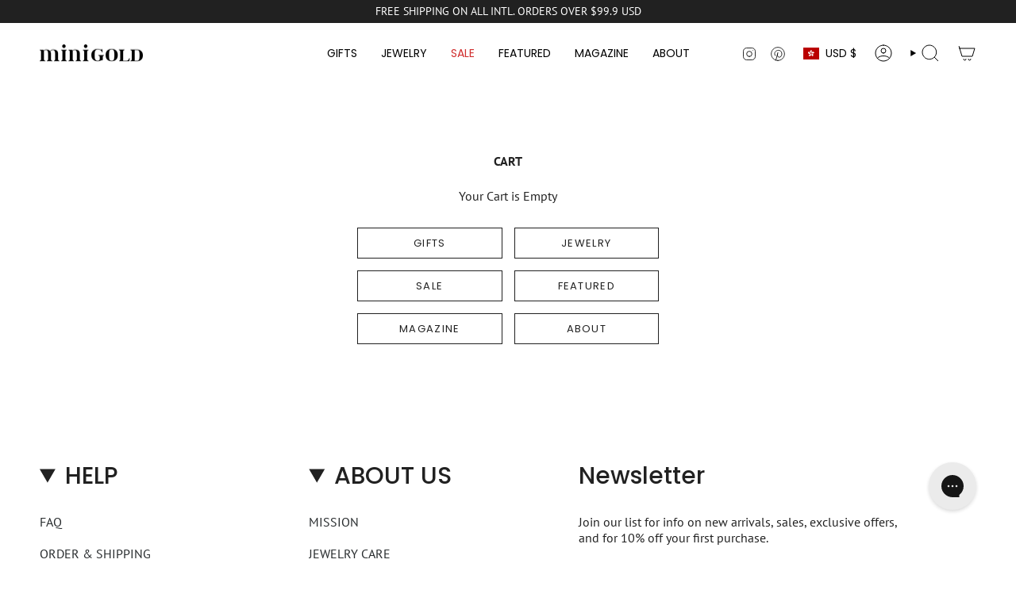

--- FILE ---
content_type: text/javascript
request_url: https://cdn.shopify.com/extensions/019a6be2-c57b-736f-b43c-87af222d5cbf/option-cli3-363/assets/bundle.cart.ea1fb5fe0553f100fcac.js
body_size: 4286
content:
(self.webpackChunkGOptions=self.webpackChunkGOptions||[]).push([[949],{124:(e,t,o)=>{var i=o(9325);e.exports=function(){return i.Date.now()}},1800:e=>{var t=/\s/;e.exports=function(e){for(var o=e.length;o--&&t.test(e.charAt(o)););return o}},2403:(e,t,o)=>{"use strict";o.d(t,{default:()=>g});var i=o(701),r=o(836);const n=GPOConfigs?.translations?.cart?.save??"Save Changes",a=GPOConfigs?.translations?.cart?.show_design??"Show Design",p=GPOConfigs?.translations?.cart?.hide_design??"Hide Design";function s(e){e.preventDefault();const t=e.currentTarget,o=document.querySelector(".gcp-media-section"),i=document.querySelector(".gcp-info-section"),r=o.classList.toggle("gcp-hidden");i.classList.toggle("gcp-hidden",!r),t.innerHTML=r?a:p}function d(e,t){e.setAttribute("style","display:flex!important"),t.setAttribute("style","display:block!important")}function c(e,t){e.querySelector(".gcp-dialog__body").innerHTML=t}function l({type:e,dataInput:t,header:o,body:i,footer:r,hasPersonalize:p}){const d=t=>{t.preventDefault(),function(e){const t=document.querySelector(`.gpo-cartPopup[data-popup-type="${e}"]`),o=document.querySelector(`.gcp-backdrop[data-popup-type="${e}"]`);t?.remove(),o?.remove()}(e)},c=document.createElement("div");c.classList.add("gpo-cartPopup"),c.setAttribute("style","display:none!important"),c.setAttribute("data-popup-type",e),c.innerHTML=`<form method="post" enctype="multipart/form-data" data-gcp-form>\n    ${t||""}\n    <div class="gcp-spinner"></div>\n    <div class="gcp-dialog">\n      <div class="gcp-dialog__header">\n        <span class="header-title">${o}</span>\n        <button class="header-close">\n          <span class="header-icon"><svg viewBox="0 0 20 20" focusable="false" aria-hidden="true"><path d="M13.97 15.03a.75.75 0 1 0 1.06-1.06l-3.97-3.97 3.97-3.97a.75.75 0 0 0-1.06-1.06l-3.97 3.97-3.97-3.97a.75.75 0 0 0-1.06 1.06l3.97 3.97-3.97 3.97a.75.75 0 1 0 1.06 1.06l3.97-3.97 3.97 3.97Z"></path></svg></span>\n        </button>\n      </div>\n      <div class="gcp-dialog__body">${i}</div>\n      ${r?`<div class="gcp-dialog__footer">\n        ${p?`<button class="action-toggle" type="button">${a}</button>`:""}\n        <button class="action-submit" data-gpo-product-atc>${n}</button>\n      </div>`:""}\n    </div>\n  </form>`;const l=c.querySelector(".gcp-dialog__header .header-close");l?.addEventListener("click",d);const u=document.createElement("div");if(u.classList.add("gcp-backdrop"),u.setAttribute("style","display:none!important"),u.setAttribute("data-popup-type",e),u.addEventListener("click",d),p){const e=c.querySelector(".action-toggle");e?.addEventListener("click",s)}return document.body.appendChild(c),document.body.appendChild(u),{popup:c,backdrop:u}}o(4389);const u=o(2193),g={handleEditOptions:async function(e,t){t.preventDefault();const{id:o,handle:n,title:a,quantity:p,image:s,properties:u,selling_plan_allocation:{selling_plan:{id:g}={}}={}}=e,f=!!u?._gpo_personalize,h={type:"edit-options",dataInput:`\n        <input type="hidden" name="quantity" value=${p}>\n        <input type="hidden" name="id" value=${o}>\n        ${g?`<input class="gPreorderSellingPlanOption" type="radio" name="selling_plan" value="${g}" checked>`:""}\n        ${u?._is_preorder?`<input type="hidden" name="properties[_is_preorder]" value="${u?._is_preorder}" class="gPreorderProperty">`:""}\n        ${u?._preorder_locale?`<input type="hidden" name="properties[_preorder_locale]" value="${u?._preorder_locale}" class="gPreorderLocale">`:""}\n      `,header:a,body:"",footer:!0,hasPersonalize:f},{popup:_,backdrop:y}=l(h);!function(e){e.setAttribute("loading",!0),e.querySelectorAll(".gcp-dialog__footer button").forEach((e=>{e.setAttribute("disabled",!0)}))}(_),d(_,y);const m=await(0,r.Fc)([n]),b=m?.[0]??!1;if(b){const t=s?function(e){const t=new URL(e),o=t.pathname.substring(t.pathname.lastIndexOf("/files/")+7);return`https://${GPOConfigs.shop.url}/cdn/shop/files/${o}${t.search}`}(s):"";c(_,(f&&t?`<div class="gcp-media-section gcp-hidden">\n        <div class="image-container" data-gpo-product-image-container>\n          <img src="${t}" crossorigin="anonymous" data-gpo-product-image />\n        </div>\n      </div>`:"")+'\n      <div class="gcp-info-section">\n        <div class="gpo-product-variants"></div>\n      </div>');let o=(0,i._G)("[data-gcp-form]","quickview");o&&await this.loadMainScripts(b,this.customer,o,!0,e)}else c(_,"<p>Unable to load product data.</p>");!function(e){e.removeAttribute("loading"),e.querySelectorAll(".gcp-dialog__footer button").forEach((e=>{e.removeAttribute("disabled")}))}(_)},handleOpenPreview:async function(e,t){t.preventDefault();const o=e?.properties?._gpo_personalize;if(!o)return;const i=this.shop?.settings?.general?.cart_page?.preview_mode??"modal",r=this.translations.cart?.your_design??"Your Design";if("modal"==i){const e={type:"preview-design",header:r,body:`<img src="${o}" loading="lazy" />`},{popup:t,backdrop:i}=l(e);d(t,i)}else!async function(e,t="download.png"){try{const o=await fetch(e,{mode:"cors"}),i=await o.blob(),r=URL.createObjectURL(i),n=document.createElement("a");n.href=r,n.download=t,document.body.appendChild(n),n.click(),document.body.removeChild(n),URL.revokeObjectURL(r)}catch(e){}}(o,"personalize.png")},handleChangeQuantity:function(e){let t=e.value,o=e.getAttribute("gpo-product-group");document.querySelectorAll('[gpo-parent-product-group="'+o+'"]').forEach((o=>{o.hasAttribute("gpo-one_time_charge")?t=1:o.hasAttribute("gpo-quantity_fixed")?t=parseInt(o.getAttribute("gpo-quantity_fixed")):o.hasAttribute("gpo-quantity_dynamic")?t=parseInt(o.getAttribute("gpo-quantity_dynamic")*e.value):o.hasAttribute("gpo-quantity_mix")&&(t=parseInt(o.getAttribute("gpo-quantity_mix")*e.value)),o.value=t}))},handleCartUpdate:async function(e){const t=this,o=t.shop.settings.general.cart_page.disable_quantity_and_remove,n=t.shop?.settings?.general?.cart_page?.edit_options??!1,a=t.translations.cart?.edit_options??"Edit Options",p=t.translations.cart?.preview_design??"Preview Your Design";GPOConfigs.cart=await(0,r.Xl)();const s=GPOConfigs.cart?.items,d=document.querySelectorAll(e.lineItem.key).length?document.querySelectorAll(e.lineItem.key):document.querySelectorAll("[data-gpo-cart-item-key]"),c=(o,i)=>{const r=i?.properties?._gpo_personalize,n=o.querySelector(e.lineItem.image);if(r&&n){n.src=r;const a=o.querySelector(e.lineItem.details);if(a){const e=a.querySelector(".gpo-previewDesign");e&&e.remove();let o=document.createElement("button");o.setAttribute("type","button"),o.classList.add("gpo-previewDesign"),o.textContent=p,o.addEventListener("click",t.handleOpenPreview.bind(this,i)),a.appendChild(o)}}},l=(o,r)=>{if(!u(r.properties)&&r.properties.hasOwnProperty("_has_gpo")&&!o.querySelector(".gpo-editCart")){let n=document.createElement("button");n.setAttribute("type","button"),n.classList.add("gpo-editCart"),n.innerHTML=`<span>${a}</span>`,n.addEventListener("click",t.handleEditOptions.bind(this,r));let p=o.querySelector(e.lineItem.details);if(p)p.appendChild(n);else{let e=o.querySelector("img");if(e){let t=e.closest("td"),o=e.closest("div");t?t.appendChild(n):o?o.appendChild(n):(0,i.WH)(n,e)}else o.appendChild(n)}}},g=e=>{let t=e.map((e=>e.variant_id));t.some(((e,o)=>t.indexOf(e)!=o))?(e=>{let t=[];e.forEach(((o,i)=>{if(!u(o.properties)&&o.properties.hasOwnProperty("_gpo_parent_product_group")){let i=e.find((e=>!u(e.properties)&&e.properties.hasOwnProperty("_gpo_product_group")&&e.properties._gpo_product_group==o.properties._gpo_parent_product_group));if(i){let e=i.quantity;o.properties.hasOwnProperty("_gpo_one_time_charge")?e=1:o.properties.hasOwnProperty("_gpo_quantity_fixed")?e=parseInt(o.properties._gpo_quantity_fixed):o.properties.hasOwnProperty("_gpo_quantity_dynamic")?e=parseInt(o.properties._gpo_quantity_dynamic*i.quantity):o.properties.hasOwnProperty("_gpo_quantity_mix")&&(e=parseInt(o.properties._gpo_quantity_mix*i.quantity)),o.quantity!=e&&t.push({id:o.key,quantity:e})}else t.push({id:o.key,quantity:0})}})),t.length&&(0,r.Zj)(t,(()=>{window.location.reload()}))})(e):(e=>{let t={updates:{}};e.forEach((o=>{if(o.properties?.hasOwnProperty("_gpo_parent_product_group")){let i=e.find((e=>!u(e.properties)&&e.properties.hasOwnProperty("_gpo_product_group")&&e.properties._gpo_product_group==o.properties._gpo_parent_product_group));if(i){let e=i.quantity;o.properties.hasOwnProperty("_gpo_one_time_charge")?e=1:o.properties.hasOwnProperty("_gpo_quantity_fixed")?e=parseInt(o.properties._gpo_quantity_fixed):o.properties.hasOwnProperty("_gpo_quantity_dynamic")?e=parseInt(o.properties._gpo_quantity_dynamic*i.quantity):o.properties.hasOwnProperty("_gpo_quantity_mix")&&(e=parseInt(o.properties._gpo_quantity_mix*i.quantity)),o.quantity!=e&&(t.updates[o.key]=e)}else t.updates[o.key]=0}})),u(t.updates)||(0,r.iH)(t,(()=>{window.location.reload()}))})(e)};s.length&&(d.forEach(((i,r)=>{let a=s[r];a&&(o&&((o,i)=>{let r=!1,n=!1,a=!1,p=!1;u(i.properties)||(i.properties.hasOwnProperty("_gpo_product_group")?(r=!0,p=i.properties._gpo_product_group):i.properties.hasOwnProperty("_gpo_parent_product_group")&&(n=!0,p=i.properties._gpo_parent_product_group,i.properties.hasOwnProperty("_gpo_one_time_charge")?a="one_time_charge":i.properties.hasOwnProperty("_gpo_quantity_fixed")?a="quantity_fixed":i.properties.hasOwnProperty("_gpo_quantity_dynamic")?a="quantity_dynamic":i.properties.hasOwnProperty("_gpo_quantity_mix")&&(a="quantity_mix")));let s=o.querySelectorAll(e.lineItem.quantity.wrapper),d=o.querySelectorAll(e.lineItem.quantity.input),c=o.querySelectorAll(e.lineItem.quantity.decrease),l=o.querySelectorAll(e.lineItem.quantity.increase),g=o.querySelectorAll(e.lineItem.removeButton);r?(d.forEach((e=>{e.setAttribute("gpo-product-group",p),e.addEventListener("change",(e=>{t.handleChangeQuantity(e.target)}))})),c.forEach((e=>{e.addEventListener("click",(()=>{setTimeout((()=>{t.handleChangeQuantity(d[0])}),500)}))})),l.forEach((e=>{e.addEventListener("click",(()=>{setTimeout((()=>{t.handleChangeQuantity(d[0])}),500)}))}))):n?(d.forEach((e=>e.setAttribute("gpo-parent-product-group",p))),"one_time_charge"==a?d.forEach((e=>e.setAttribute("gpo-one_time_charge",!0))):"quantity_fixed"==a?d.forEach((e=>e.setAttribute("gpo-quantity_fixed",i.properties._gpo_quantity_fixed))):"quantity_dynamic"==a?d.forEach((e=>e.setAttribute("gpo-quantity_dynamic",i.properties._gpo_quantity_dynamic))):"quantity_mix"==a&&d.forEach((e=>e.setAttribute("gpo-quantity_mix",i.properties._gpo_quantity_mix))),s.forEach((e=>e.classList.add("gpo-hidden"))),g.forEach((e=>e.classList.add("gpo-hidden")))):i.isMainProduct=r})(i,a),c(i,a),n&&l(i,a))})),o&&g(s))},onCartUpdated:o(8221)((function(e){e.forEach((e=>{this.handleCartUpdate(e)}))}),300),initCartPage:function(){let e=(0,i._G)(this.theme.cart.form);if(e){this.onCartUpdated(this.theme.cart.page),new MutationObserver((e=>{const t=e.filter((e=>Array.from(e.addedNodes).some((e=>{if(1!==e.nodeType)return!0;const t=e;return!(t.classList?.contains("gpo-previewDesign")||t.classList?.contains("gpo-editCart"))}))));t.length>0&&this.onCartUpdated(this.theme.cart.page,t)})).observe(e,{childList:!0,subtree:!0})}}}},4128:(e,t,o)=>{var i=o(1800),r=/^\s+/;e.exports=function(e){return e?e.slice(0,i(e)+1).replace(r,""):e}},4389:(e,t,o)=>{var i=o(5072),r=o(9236);"string"==typeof(r=r.__esModule?r.default:r)&&(r=[[e.id,r,""]]);var n={insert:"head",singleton:!1};i(r,n);e.exports=r.locals||{}},4394:(e,t,o)=>{var i=o(2552),r=o(346);e.exports=function(e){return"symbol"==typeof e||r(e)&&"[object Symbol]"==i(e)}},8221:(e,t,o)=>{var i=o(3805),r=o(124),n=o(9374),a=Math.max,p=Math.min;e.exports=function(e,t,o){var s,d,c,l,u,g,f=0,h=!1,_=!1,y=!0;if("function"!=typeof e)throw new TypeError("Expected a function");function m(t){var o=s,i=d;return s=d=void 0,f=t,l=e.apply(i,o)}function b(e){var o=e-g;return void 0===g||o>=t||o<0||_&&e-f>=c}function x(){var e=r();if(b(e))return v(e);u=setTimeout(x,function(e){var o=t-(e-g);return _?p(o,c-(e-f)):o}(e))}function v(e){return u=void 0,y&&s?m(e):(s=d=void 0,l)}function w(){var e=r(),o=b(e);if(s=arguments,d=this,g=e,o){if(void 0===u)return function(e){return f=e,u=setTimeout(x,t),h?m(e):l}(g);if(_)return clearTimeout(u),u=setTimeout(x,t),m(g)}return void 0===u&&(u=setTimeout(x,t)),l}return t=n(t)||0,i(o)&&(h=!!o.leading,c=(_="maxWait"in o)?a(n(o.maxWait)||0,t):c,y="trailing"in o?!!o.trailing:y),w.cancel=function(){void 0!==u&&clearTimeout(u),f=0,s=g=d=u=void 0},w.flush=function(){return void 0===u?l:v(r())},w}},9236:(e,t,o)=>{"use strict";o.r(t),o.d(t,{default:()=>n});var i=o(278),r=o.n(i)()((function(e){return e[1]}));r.push([e.id,'button.gpo-previewDesign{display:block !important;margin:0 !important;margin-top:10px !important;padding:0 !important;height:auto;line-height:1.5;font-size:14px;font-family:inherit;text-decoration:underline;text-underline-offset:3px;color:#005bd3;border:none;background:none;cursor:pointer}button.gpo-editCart{display:block !important;margin:0 !important;margin-top:10px !important;padding:5px 15px !important;max-width:150px;height:auto;line-height:1.5;font-size:14px;font-family:inherit;color:#fff;background:#121212;border:1px solid #121212;border-radius:3px;box-shadow:0 1px 0 rgba(0,0,0,.05);cursor:pointer}button.gpo-editCart:hover{background:#454545;border-color:#454545}.gcp-backdrop{position:fixed;z-index:518;top:0;right:0;bottom:0;left:0;display:block !important;background-color:rgba(0,0,0,.3764705882);animation:gcp-fadeIn 200ms 1 forwards;opacity:1;-webkit-backface-visibility:hidden;backface-visibility:hidden;will-change:opacity}.gpo-cartPopup{position:fixed;z-index:519;top:0;right:0;bottom:0;left:0;display:flex;flex-direction:column;justify-content:center;pointer-events:none;font-family:inherit}.gcp-dialog{pointer-events:initial;position:relative;right:0;bottom:0;left:0;display:flex;flex-direction:column;margin:0 auto;width:100%;max-width:600px;max-height:calc(100vh - 60px);background:#fff;border-radius:8px;box-shadow:0 26px 80px rgba(0,0,0,.2),0 0 1px rgba(0,0,0,.2);overflow:hidden}.gcp-dialog__header{display:flex;align-items:center;justify-content:space-between;padding:16px;line-height:1;background:#f3f3f3;border-bottom:1px solid #dde0e4}.gcp-dialog__header .header-title{display:block;color:#303030;font-size:14px;font-weight:600;font-family:inherit}.gcp-dialog__header .header-icon{display:block;width:20px;height:20px;max-height:100%;max-width:100%;margin:auto}.gcp-dialog__header .header-icon svg{fill:#8a8a8a}.gcp-dialog__header .header-close{display:inline-flex;align-items:center;justify-content:center;text-align:center;margin:-4px;padding:4px;min-height:28px;min-width:28px;border:none;border-radius:6px;background:rgba(0,0,0,0);cursor:pointer}.gcp-dialog__header .header-close:hover{background:rgba(0,0,0,.0509803922)}.gcp-dialog__header .header-close:hover .header-icon svg{fill:#616161}.gcp-dialog__body{position:relative;display:block !important;height:500px;padding:16px;overflow-y:auto;overflow-x:hidden}.gcp-dialog__body .gpo-app{margin:0;margin-left:-5px}.gcp-dialog__footer{display:flex;gap:8px;padding:16px;justify-content:flex-end;border-top:1px solid #dde0e4}.gcp-dialog__footer button{position:relative;display:inline-flex;align-items:center;justify-content:center;text-align:center;gap:2px;padding:6px 12px;background:#fff;border:none;border-radius:8px;box-shadow:0px -1px 0px 0px #b5b5b5 inset,0px 0px 0px 1px rgba(0,0,0,.1) inset,0px .5px 0px 1.5px #fff inset;color:#303030;font-size:12px;font-family:inherit;font-weight:500;cursor:pointer}.gcp-dialog__footer button:hover{background:#fafafa}.gcp-dialog__footer button[disabled]{background:rgba(0,0,0,.168627451);box-shadow:none;-webkit-user-select:none;-moz-user-select:none;user-select:none;pointer-events:none;opacity:.5;cursor:not-allowed}.gcp-dialog__footer .action-submit{color:#fff;background:#303030;box-shadow:0px -1px 0px 1px rgba(0,0,0,.8) inset,0px 0px 0px 1px #303030 inset,0px .5px 0px 1.5px hsla(0,0%,100%,.25) inset}.gcp-dialog__footer .action-submit:hover{background:#1a1a1a;border-color:#1a1a1a}.gcp-dialog__footer .action-submit.gpo-loading{color:rgba(0,0,0,0)}.gcp-dialog__footer .action-submit.gpo-loading::after{border:3px solid #fff !important;border-color:#fff rgba(0,0,0,0) #fff rgba(0,0,0,0) !important}.gcp-dialog__footer:has(.action-toggle){justify-content:space-between}.gcp-media-section{position:relative;height:100%;width:100%}.gcp-media-section .image-container{position:relative;height:100%;width:100%}.gcp-media-section .image-container img{display:block;margin:0 auto;width:auto;height:100%}[data-popup-type=preview-design] img{display:block;margin:auto;max-width:100%;height:100%}.gcp-hidden{position:absolute !important;top:0;bottom:0;left:0;right:0;padding:16px;visibility:hidden;z-index:-1}.gcp-info-section.gcp-hidden{display:none}.gcp-spinner,.gcp-spinner:after{box-sizing:border-box}.gcp-spinner{display:none !important;position:absolute;top:50%;left:50%;transform:translate(-50%, -50%);z-index:2}.gcp-spinner:after{content:" ";display:block;width:64px;height:64px;margin:8px;border-radius:50%;border:6.4px solid currentColor;border-color:currentColor rgba(0,0,0,0) currentColor rgba(0,0,0,0);animation:gcp-spinner 1.2s linear infinite}.gpo-cartPopup[loading] .gcp-dialog__body{opacity:0;pointer-events:none}.gpo-cartPopup[loading] .gcp-spinner{display:block !important}@media only screen and (max-width: 768px){.gpo-cartPopup{top:unset}.gcp-dialog{border-radius:0}}@keyframes gcp-fadeIn{to{opacity:1}}@keyframes gcp-spinner{0%{transform:rotate(0deg)}100%{transform:rotate(360deg)}}',""]);const n=r},9374:(e,t,o)=>{var i=o(4128),r=o(3805),n=o(4394),a=/^[-+]0x[0-9a-f]+$/i,p=/^0b[01]+$/i,s=/^0o[0-7]+$/i,d=parseInt;e.exports=function(e){if("number"==typeof e)return e;if(n(e))return NaN;if(r(e)){var t="function"==typeof e.valueOf?e.valueOf():e;e=r(t)?t+"":t}if("string"!=typeof e)return 0===e?e:+e;e=i(e);var o=p.test(e);return o||s.test(e)?d(e.slice(2),o?2:8):a.test(e)?NaN:+e}}}]);